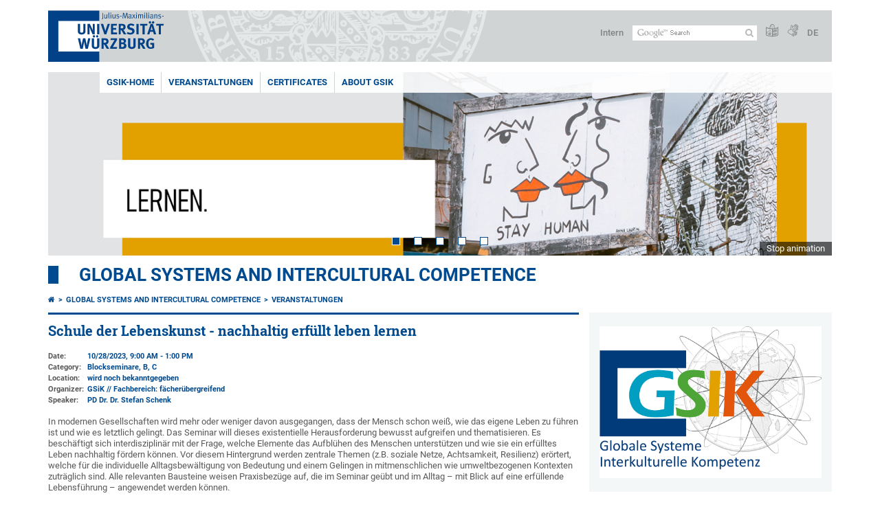

--- FILE ---
content_type: text/html; charset=utf-8
request_url: https://www.uni-wuerzburg.de/en/gsik/veranstaltungen/single/news/schule-der-lebenskunst-nachhaltig-erfuellt-leben-lernen/
body_size: 8417
content:
<!DOCTYPE html>
<html dir="ltr" lang="en">
<head>

<meta charset="utf-8">
<!-- 
	This website is powered by TYPO3 - inspiring people to share!
	TYPO3 is a free open source Content Management Framework initially created by Kasper Skaarhoj and licensed under GNU/GPL.
	TYPO3 is copyright 1998-2026 of Kasper Skaarhoj. Extensions are copyright of their respective owners.
	Information and contribution at https://typo3.org/
-->



<title>Schule der Lebenskunst - nachhaltig erfüllt leben lernen - Global Systems and intercultural Competence</title>
<meta http-equiv="x-ua-compatible" content="IE=edge" />
<meta name="generator" content="TYPO3 CMS" />
<meta name="viewport" content="width=device-width, initial-scale=1.0" />
<meta property="og:title" content="Schule der Lebenskunst - nachhaltig erfüllt leben lernen" />
<meta property="og:type" content="article" />
<meta property="og:url" content="https://www.uni-wuerzburg.de/en/gsik/veranstaltungen/single/news/schule-der-lebenskunst-nachhaltig-erfuellt-leben-lernen/" />
<meta name="twitter:card" content="summary" />
<meta name="date" content="2025-01-29" />


<link rel="stylesheet" href="/typo3temp/assets/compressed/merged-4b37a4b28e2011f9d17d18f413625de8-a90861707536465aaacbf512ee3ae60e.css.gzip?1765952950" media="all">
<link rel="stylesheet" href="/typo3temp/assets/compressed/merged-bd468f30b20fb3c6f9b7630b03866698-2c918c4544e4cf419b5aec44df6138a5.css.gzip?1701247136" media="screen">
<link rel="stylesheet" href="/typo3temp/assets/compressed/merged-21d7f4fc9e3c117c006b7a474b70d346-67702bc64d7a3ad4028482a349dab7c5.css.gzip?1701247136" media="print">



<script src="/typo3temp/assets/compressed/merged-cbc3b9cee04d0b5ce1db5b83afe78ea0-0d2b905a0f6ee977d2e028a16261b062.js.gzip?1701247136"></script>


<link rel="apple-touch-icon" sizes="180x180" href="/typo3conf/ext/uw_sitepackage/Resources/Public/Images/Favicons/apple-touch-icon.png">
        <link rel="icon" type="image/png" sizes="32x32" href="/typo3conf/ext/uw_sitepackage/Resources/Public/Images/Favicons/favicon-32x32.png">
        <link rel="icon" type="image/png" sizes="16x16" href="/typo3conf/ext/uw_sitepackage/Resources/Public/Images/Favicons/favicon-16x16.png">
        <link rel="manifest" href="/typo3conf/ext/uw_sitepackage/Resources/Public/Images/Favicons/manifest.json">
        <link rel="mask-icon" href="/typo3conf/ext/uw_sitepackage/Resources/Public/Images/Favicons/safari-pinned-tab.svg" color="#2b5797">
        <meta name="theme-color" content="#ffffff"><link rel="alternate" type="application/rss+xml" title="RSS-Feed Universität Würzburg: Neuigkeiten" href="https://www.uni-wuerzburg.de/index.php?id=1334&type=100" /><link rel="alternate" type="application/rss+xml" title="RSS-Feed Universität Würzburg: Aktuelle Veranstaltungen" href="https://www.uni-wuerzburg.de/index.php?id=197207&type=151" /><style>
    #mobile-mega-navigation {
        display: none;
    }

    #mobile-mega-navigation.mm-opened {
        display: inherit;
    }
</style>
<!-- Matomo Tracking -->
<script type="text/javascript">
    $.ajax({
        data: {
            "module": "API",
            "method": "UniWueTracking.getTrackingScript",
            "location": window.location.href
        },
        url: "https://webstats.uni-wuerzburg.de",
        dataType: "html",
        success: function(script) {
            $('body').append(script);
        } 
    });
</script>
<!-- End Matomo Tracking -->
<!-- Matomo Tag Manager -->
<script>
  var _mtm = window._mtm = window._mtm || [];
  _mtm.push({'mtm.startTime': (new Date().getTime()), 'event': 'mtm.Start'});
  (function() {
    var d=document, g=d.createElement('script'), s=d.getElementsByTagName('script')[0];
    g.async=true; g.src='https://webstats.uni-wuerzburg.de/js/container_81AEXS1l.js'; s.parentNode.insertBefore(g,s);
  })();
</script>
<!-- End Matomo Tag Manager -->
<link rel="canonical" href="https://www.uni-wuerzburg.de/en/gsik/veranstaltungen/single/news/schule-der-lebenskunst-nachhaltig-erfuellt-leben-lernen/"/>
</head>
<body>
<nav role="presentation" aria-hidden="true" id="mobile-mega-navigation">
    <ul class="first-level"><li><a href="/en/gsik/" title="GSiK-Home">GSiK-Home</a></li><li><a href="/en/gsik/veranstaltungen/" title="Veranstaltungen">Veranstaltungen</a><ul class="second-level"><li><a href="/en/gsik/veranstaltungen/gsik-bereiche/" title="GSiK Bereiche">GSiK Bereiche</a><ul class="third-level"><li><a href="/en/gsik/veranstaltungen/gsik-bereiche/gsik-bereich-d/" title="GSiK-Bereich D">GSiK-Bereich D</a></li><li><a href="/en/gsik/veranstaltungen/gsik-bereiche/gsik-bereich-c/" title="GSiK-Bereich C">GSiK-Bereich C</a></li><li><a href="/en/gsik/veranstaltungen/gsik-bereiche/gsik-bereich-b/" title="GSiK-Bereich B">GSiK-Bereich B</a></li><li><a href="/en/gsik/veranstaltungen/gsik-bereiche/gsik-bereich-a/" title="GSiK-Bereich A">GSiK-Bereich A</a></li></ul></li><li><a href="/en/gsik/veranstaltungen/themenfelder/" title="Themenfelder">Themenfelder</a></li></ul></li><li><a href="/en/gsik/certificates/" title="Certificates">Certificates</a><ul class="second-level"><li><a href="/en/gsik/certificates/certificates-for-intercultural-competence/" title="Certificates for Intercultural Competence">Certificates for Intercultural Competence</a></li><li><a href="/en/gsik/certificates/certificate-for-sustainability-and-global-responsibility/" title="Certificate for Sustainability and Global Responsibility">Certificate for Sustainability and Global Responsibility</a></li></ul></li><li><a href="/en/gsik/about-gsik/" title="About GSiK">About GSiK</a><ul class="second-level"><li><a href="/en/gsik/ueber-gsik/infos-fuer-studierende/" title="Infos für Studierende">Infos für Studierende</a></li><li><a href="/en/gsik/ueber-gsik/infos-fuer-dozierende/" title="Infos für Dozierende">Infos für Dozierende</a></li><li><a href="/en/gsik/ueber-gsik/team-kontakt/" title="Team &amp; Kontakt">Team & Kontakt</a></li></ul></li></ul>
</nav>

<div class="mobile-mega-navigation__additional-data">
    <a href="#page-wrapper" id="close-mobile-navigation" title="Close navigation"></a>
    
  
    
      
        <a href="/gsik/veranstaltungen/single/news/schule-der-lebenskunst-nachhaltig-erfuellt-leben-lernen/">Deutsch</a>
      
    
      
    
  

    <a href="/en/sonstiges/login/" title="Intern">Intern</a>
    
        <a class="page-header__icon-link" title="Summary of the website in easy language" href="/en/sonstiges/barrierefreiheit/leichte-sprache/">
  <span class="icon-easy-to-read"></span>
</a>

    
    
        <a class="page-header__icon-link" title="Summary of the website in sign language" href="/en/sonstiges/barrierefreiheit/gebaerdenvideos/">
  <span class="icon-sign-language"></span>
</a>

    
    <div>
        <form action="/suche/" class="page-header__search-form" role="search">
    <input type="hidden" name="ie" value="utf-8" />
    <input type="hidden" name="as_sitesearch" value="www.uni-wuerzburg.de/"/>
    <div class="page-header__search-form-input">
        <input type="text" name="q" title="" class="page-header__search-input page-header__search-input-en" aria-label="Search on website with Google" />

        <!-- Some IE does not submit a form without a submit button -->
        <input type="submit" value="Submit search" style="text-indent:-9999px" class="page-header__search-form-submit"/>
    </div>
</form>

    </div>
</div>


        <header role="banner" class="page-header">
            <a href="#mobile-mega-navigation" id="open-mobile-navigation" title="Open or close navigation"><span></span><span></span><span></span></a>
            <div class="page-header__logo">
                <a class="page-header__logo-link" href="/en/">
                    <img src="/typo3conf/ext/uw_sitepackage/Resources/Public/Images/uni-wuerzburg-logo.svg" alt="To startpage" class="page-header__logo-full ">

                </a>
            </div>
            
            <div class="page-header__menu">
                <ul>
                    <li><a href="/en/sonstiges/login/" title="Intern">Intern</a></li>
                    <li>
                        <form action="/suche/" class="page-header__search-form" role="search">
    <input type="hidden" name="ie" value="utf-8" />
    <input type="hidden" name="as_sitesearch" value="www.uni-wuerzburg.de/"/>
    <div class="page-header__search-form-input">
        <input type="text" name="q" title="" class="page-header__search-input page-header__search-input-en" aria-label="Search on website with Google" />

        <!-- Some IE does not submit a form without a submit button -->
        <input type="submit" value="Submit search" style="text-indent:-9999px" class="page-header__search-form-submit"/>
    </div>
</form>

                    </li>
                    
                        <li>
                            <a class="page-header__icon-link" title="Summary of the website in easy language" href="/en/sonstiges/barrierefreiheit/leichte-sprache/">
  <span class="icon-easy-to-read"></span>
</a>

                        </li>
                    
                    
                        <li>
                            <a class="page-header__icon-link" title="Summary of the website in sign language" href="/en/sonstiges/barrierefreiheit/gebaerdenvideos/">
  <span class="icon-sign-language"></span>
</a>

                        </li>
                    
                    <li>
                        
  
    
      
        <a href="/gsik/veranstaltungen/single/news/schule-der-lebenskunst-nachhaltig-erfuellt-leben-lernen/">DE</a>
      
    
      
    
  

                    </li>
                </ul>
            </div>
        </header>
    

<div id="page-wrapper" data-label-next="Next slide" data-label-prev="Previous slide">
    <div class="hero-element">
    <nav role="navigation" class="mega-navigation simple"><ul class="mega-navigation__menu-level1"><li class="mega-navigation__link-level1 active"><a href="/en/gsik/" title="GSiK-Home">GSiK-Home</a></li><li class="mega-navigation__link-level1 active"><a href="/en/gsik/veranstaltungen/" title="Veranstaltungen">Veranstaltungen</a><div class="mega-navigation__submenu-container"><div class="col"><ul><li class="mega-navigation__link-level2"><a href="/en/gsik/veranstaltungen/gsik-bereiche/" title="GSiK Bereiche">GSiK Bereiche</a></li><li class="mega-navigation__link-level2"><a href="/en/gsik/veranstaltungen/themenfelder/" title="Themenfelder">Themenfelder</a></li></ul></div></div></li><li class="mega-navigation__link-level1 has-sub" aria-haspopup="true" aria-expanded="false"><a href="/en/gsik/certificates/" title="Certificates" class="level1">Certificates</a><div class="mega-navigation__submenu-container"><div class="col"><ul><li class="mega-navigation__link-level2"><a href="/en/gsik/certificates/certificates-for-intercultural-competence/" title="Certificates for Intercultural Competence">Certificates for Intercultural Competence</a></li><li class="mega-navigation__link-level2"><a href="/en/gsik/certificates/certificate-for-sustainability-and-global-responsibility/" title="Certificate for Sustainability and Global Responsibility">Certificate for Sustainability and Global Responsibility</a></li></ul></div></div></li><li class="mega-navigation__link-level1 has-sub" aria-haspopup="true" aria-expanded="false"><a href="/en/gsik/about-gsik/" title="About GSiK" class="level1">About GSiK</a><div class="mega-navigation__submenu-container"><div class="col"><ul><li class="mega-navigation__link-level2"><a href="/en/gsik/ueber-gsik/infos-fuer-studierende/" title="Infos für Studierende">Infos für Studierende</a></li><li class="mega-navigation__link-level2"><a href="/en/gsik/ueber-gsik/infos-fuer-dozierende/" title="Infos für Dozierende">Infos für Dozierende</a></li><li class="mega-navigation__link-level2"><a href="/en/gsik/ueber-gsik/team-kontakt/" title="Team &amp; Kontakt">Team & Kontakt</a></li></ul></div></div></li></ul></nav>
    <div class="hero-element__slider m_default-layout">
        <ul class="hero-element__slider-list"><li class="hero-element__slider-item"><img src="/fileadmin/_processed_/2/a/csm_Header_Startseite_Lernen_CO_CC0_Unsplash_Toa-Heftiba_1200x280_b60dfc3f51.png" width="1140" height="267"  class="hero-element__slider-image" data-title="" data-description="" data-imageuid="587446" data-copyright="&quot;&quot;" data-link=""  alt="" ></li><li class="hero-element__slider-item"><img src="/fileadmin/_processed_/4/5/csm_Header_Startseite_Entdecken_CO_GSiK_1200x280_bebd414324.png" width="1140" height="267"  class="hero-element__slider-image" data-title="" data-description="" data-imageuid="631880" data-copyright="&quot;&quot;" data-link=""  alt="" ></li><li class="hero-element__slider-item"><img src="/fileadmin/_processed_/8/f/csm_Header_Startseite_erleben_CO_GSiK_Einverstaendnis_Boehm_03082020_1200x280_45863cf8bd.png" width="1140" height="267"  class="hero-element__slider-image" data-title="" data-description="" data-imageuid="631881" data-copyright="&quot;&quot;" data-link=""  alt="" ></li><li class="hero-element__slider-item"><img src="/fileadmin/_processed_/c/3/csm_Startseite_Header_1__1dfd865999.png" width="1140" height="267"  class="hero-element__slider-image" data-title="" data-description="" data-imageuid="802098" data-copyright="&quot;&quot;" data-link=""  alt="" ></li><li class="hero-element__slider-item"><img src="/fileadmin/_processed_/c/d/csm_202511_unsICHtbar_Header_2f8bbc8014.png" width="1140" height="267"  class="hero-element__slider-image" data-title="" data-description="" data-imageuid="816621" data-copyright="&quot;&quot;" data-link=""  alt="" ></li></ul>
        <div class="element__slider-controls hidden">
  <button type="button" class="element__slider-startstop" data-stopped="0" data-start="Start animation" data-stop="Stop animation">
    Stop animation
  </button>
</div>
    </div>
</div>
    
    <div class="section-header">
        
                Global Systems and intercultural Competence
            
    </div>

    
        <div class="content no-padding-lr">
            <div class="default-layout">
                <main class="main-content without-left-menu" role="main">
                    <nav aria-label="Parent pages"><ul class="breadcrumb"><li class="breadcrumb__item"><a class="breadcrumb__link" title="Home" href="/en/"><span class="icon-home"></span></a></li><li class="breadcrumb__item"><a href="/en/gsik/" title="Global Systems and intercultural Competence" class="breadcrumb__link">Global Systems and intercultural Competence </a></li><li class="breadcrumb__item"><a href="/en/gsik/veranstaltungen/" title="Veranstaltungen" class="breadcrumb__link">Veranstaltungen </a></li></ul></nav>
                    
                    
                    
	

			<div id="c534995" class="frame frame-default frame-type-news_newsdetail frame-layout-0">
				
				
					



				
				
					

	



				
				

    
    

<article class="news-single__item">
	
	

			
					
	


    
  


	








		
		
	















	<h1 class="news-single__item-header">Schule der Lebenskunst - nachhaltig erfüllt leben lernen</h1>

	
			

			<div class="news-single__item-event-details">
				

<table>
    
        <tr>
            <td class="news-single__item-label">Date:</td>
            <td class="news-single__item-value">


        10/28/2023, 9:00 AM 
    


        
                - 1:00 PM 
            
    

</td>
        </tr>
    

    
        <tr>
            <td class="news-single__item-label">Category:</td>
            <td class="news-single__item-value">
                
                    Blockseminare, 
                
                    B, 
                
                    C
                
            </td>
        </tr>
    

    
            
                <tr>
                    <td class="news-single__item-label">Location:</td>
                    <td class="news-single__item-value">wird noch bekanntgegeben </td>
                </tr>
            
        

    
            
                <tr>
                    <td class="news-single__item-label">Organizer:</td>
                    <td class="news-single__item-value">GSiK // Fachbereich: fächerübergreifend</td>
                </tr>
            
        
    
        <tr>
            <td class="news-single__item-label">Speaker:</td>
            <td class="news-single__item-value">PD Dr. Dr. Stefan Schenk</td>
        </tr>
    
</table>


			</div>
		

	

	
			


<div class="news-single__item-content">
  

  <p class="bodytext">In modernen Gesellschaften wird mehr oder weniger davon ausgegangen, dass der Mensch schon weiß, wie das eigene Leben zu führen ist und wie es letztlich gelingt. Das Seminar will dieses existentielle Herausforderung bewusst aufgreifen und thematisieren. Es beschäftigt sich interdisziplinär mit der Frage, welche Elemente das Aufblühen des Menschen unterstützen und wie sie ein erfülltes Leben nachhaltig fördern können. Vor diesem Hintergrund werden zentrale Themen (z.B. soziale Netze, Achtsamkeit, Resilienz) erörtert, welche für die individuelle Alltagsbewältigung von Bedeutung und einem Gelingen in mitmenschlichen wie umweltbezogenen Kontexten zuträglich sind. Alle relevanten Bausteine weisen Praxisbezüge auf, die im Seminar geübt und im Alltag – mit Blick auf eine erfüllende Lebensführung – angewendet werden können.</p>
<p class="bodytext">Das Seminar findet als <strong>Blockseminar</strong> statt:</p>
<p class="bodytext">Sa., <strong>28.10</strong>., 9-13 Uhr;<br> Sa., <strong>18.11.</strong>, 9-18 Uhr;<br> Sa., <strong>16.12</strong>., 9-18 Uhr</p>
<p class="csc-frame-frame1">Das Seminar kann auch für das Zertifikat&nbsp;<strong><a href="https://www.uni-wuerzburg.de/gsik/zertifikate/zertifikat-nachhaltigkeit-und-globale-verantwortung/" target="_blank">"Nachhaltigkeit und globale Verantwortung"</a>&nbsp;</strong>angerechnet werden.</p>
  <div class="clear"></div>
</div>




		

	




	




	





	

	
			<p class="align-right news-more">
				
					Back
				
			</p>
		

				

		

</article>




				
					



				
				
					



				
			</div>

		


                </main>

                <aside class="aside-content without-left-menu  has-content" role="complementary">
                    
	

			<div id="c707771" class="frame frame-default frame-type-textpic frame-layout-0">
				
				
					



				
				

	
		

	



	


				

	
			<div class="ce-textpic ce-center ce-above">
  
    


	

			

			<div class="ce-gallery" data-ce-columns="1" data-ce-images="1">
				
					<div class="ce-outer">
						<div class="ce-inner">
				
				
					<div class="ce-row">
						
							
								<div class="ce-column">
									


		
<figure class="image">
	
			<a href="/en/gsik/about-gsik/">
				


    
  



<img data-imageuid="276723" data-copyright="&quot;Copyright: intern&quot;" class="image-embed-item" alt="Logo des GSiK-Projekts" src="/fileadmin/_processed_/9/0/csm_Logo_Gsik_A3_Web_weisser_Hintergrund_2145affaab.png" width="1000" height="653" />


			</a>
		
	
</figure>


	


								</div>
							
						
					</div>
				
				
			</div>
			</div>
	
	</div>

		




  

  
      
    

  
</div>

		


				
					



				
				
					



				
			</div>

		


                </aside>

                <div class="clear"></div>
            </div>
        </div>
    
    <div class="content colored" role="contentinfo">
    <div class="contact-data">
        
            <div class="contact-data__col-1">
                
	

			<div id="c556744" class="frame frame-default frame-type-list frame-layout-0">
				
				
					



				
				
					



				
				

    
        



  <nav aria-labelledby="socialLinksLabel">
    <span class="contact-data__title no-margin-bottom" id="socialLinksLabel">
      Social Media
    </span>
    <div class="socialLinksIcons">
        
            <a href="https://www.uni-wuerzburg.de/redirect/?u=https://www.instagram.com/gsik_uniwuerzburg" aria-label="Open link to Instagram" class="contact-data__social-link icon-instagram-square"></a>
        
        
        
          
        
            <a href="https://www.uni-wuerzburg.de/redirect/?u=https://www.facebook.com/GSiKWuerzburg" aria-label="Open link to Facebook" class="contact-data__social-link icon-facebook-square"></a>
        
        
            <a href="https://www.uni-wuerzburg.de/redirect/?u=https://www.youtube.com/channel/UCOi5iy0KO5Eng3VjJDSyX8w" aria-label="Open link to YouTube" class="contact-data__social-link icon-youtube-square"></a>
        
    </div>
  </nav>




    


				
					



				
				
					



				
			</div>

		


            </div>
        
        <div class="contact-data__col-2 ">
            
	

			<div id="c544203" class="frame frame-default frame-type-list frame-layout-0">
				
				
					



				
				
					



				
				

    
        



  <aside aria-labelledby="footerContactLabel">
    <span class="contact-data__title" id="footerContactLabel">
      Contact
    </span>

    <p>
      
        Globale Systeme und Interkulturelle Kompetenz<br>
      
      
        Hubland Campus Nord<br>
      
      
        Emil-Fischer-Straße 31<br>
      
      
      97074 Würzburg
    </p>

    <p>
      
        Phone: + 49 931 31-86867<br>
      
      
      
        <a class="mail" href="mailto:gsik@uni-wuerzburg.de">Email</a>
      
    </p>

    <p>
      <a href="https://wueaddress.uni-wuerzburg.de/" class="more-link no-margin" target="_blank"><b>Find Contact</b></a>
    </p>
  </aside>




    


				
					



				
				
					



				
			</div>

		


        </div>
        <div class="contact-data__col-4">
            <div class="maps-tabs">
                
	

			<div id="c544202" class="frame frame-default frame-type-list frame-layout-0">
				
				
					



				
				
					



				
				

    
        



  <div class="maps-tabs__places">
    <nav aria-labelledby="locationMapLabel">
      <span class="contact-data__title" id="locationMapLabel">
        <a class="more-link no-margin" href="/en/sonstiges/lageplan/">How to Find Us</a>
      </span>
      <ul>
        
          <li><a href="#" data-map="0" class="maps-tabs__link active">Hubland Nord, Geb. 31</a></li>
        
      </ul>
    </nav>
  </div>
  <div class="maps-tabs__maps">
    
      <span class="maps-tabs__accordion-head active accordion__active" data-map="0">Hubland Nord, Geb. 31</span>
      <div class="maps-tabs__map accordion__active front" data-map="0" style="">
        <a href="https://wueaddress.uni-wuerzburg.de/building/9031" target="_blank">
          
          <img data-imageuid="298085" data-copyright="&quot;Kartenbild hergestellt aus \u003Ca href=&#039;http:\/\/www.openstreetmap.org\/&#039;\u003EOpenStreetMap-Daten\u003C\/a\u003E | Lizenz: \u003Ca href=&#039;https:\/\/opendatacommons.org\/licenses\/odbl\/&#039;\u003EOpen Database License (ODbL)\u003C\/a\u003E | \u00a9 \u003Ca href=&#039;https:\/\/www.openstreetmap.org\/copyright&#039;\u003EOpenStreetMap-Mitwirkende\u003C\/a\u003E&quot;" src="/fileadmin/uniwue/maps/9031.png" width="555" height="190" alt="" />
        </a>
      </div>
    
  </div>




    


				
					



				
				
					



				
			</div>

		


                <div class="clear"></div>
            </div>
        </div>
        <div class="clear"></div>
    </div>
</div>
    <div class="footer" role="contentinfo">
    <div class="footer__col"><ul class="footer__menu"><li class="footer__menu-level1"><a href="/en/" class="footer__link bold"><span class="icon-chevron-right"></span>Home</a></li><li><a href="/en/university/" title="The University" class="footer__link"><span class="icon-chevron-right"></span>The University</a></li><li><a href="/en/studying-at-jmu/" title="Studying at JMU" class="footer__link"><span class="icon-chevron-right"></span>Studying at JMU</a></li><li><a href="/en/research/" title="Research" class="footer__link"><span class="icon-chevron-right"></span>Research</a></li><li><a href="/en/teaching/" title="Teaching" class="footer__link"><span class="icon-chevron-right"></span>Teaching</a></li><li><a href="/en/institutions/overview/" title="Institutions" class="footer__link"><span class="icon-chevron-right"></span>Institutions</a></li><li><a href="/en/international/" title="International" class="footer__link"><span class="icon-chevron-right"></span>International</a></li></ul></div><div class="footer__col"><ul class="footer__menu"><li class="footer__menu-level1"><a href="/en/" class="footer__link bold"><span class="icon-chevron-right"></span>The University</a></li><li><a href="/en/studying-at-jmu/studienangelegenheiten/dates-and-deadlines/" title="Dates and Deadlines" class="footer__link"><span class="icon-chevron-right"></span>Dates and Deadlines</a></li><li><a href="/en/studium/angebot/" title="Degree Programmes and Subjects" class="footer__link"><span class="icon-chevron-right"></span>Degree Programmes and Subjects</a></li><li><a href="/en/news-and-events/news/archive/" title="News" class="footer__link"><span class="icon-chevron-right"></span>News</a></li><li><a href="/en/jobs/" title="Jobs at JMU" class="footer__link"><span class="icon-chevron-right"></span>Jobs at JMU</a></li><li><a href="/en/university-employees/" title="Staff Members" class="footer__link"><span class="icon-chevron-right"></span>Staff Members</a></li><li><a href="/en/verwaltung/verwaltungsabc/" title="Glossary of Administrative Terms" class="footer__link"><span class="icon-chevron-right"></span>Glossary of Administrative Terms</a></li><li><a href="/en/amtl-veroeffentlichungen/" title="Official publications" class="footer__link"><span class="icon-chevron-right"></span>Official publications</a></li></ul></div><div class="footer__col"><ul class="footer__menu"><li class="footer__menu-level1"><a href="/en/institutions/overview/" class="footer__link bold"><span class="icon-chevron-right"></span>Services</a></li><li><a href="https://www.bibliothek.uni-wuerzburg.de/en/" title="University Library" class="footer__link"><span class="icon-chevron-right"></span>University Library</a></li><li><a href="https://www.rz.uni-wuerzburg.de/en/" title="IT Services" class="footer__link"><span class="icon-chevron-right"></span>IT Services</a></li><li><a href="https://www.hochschulsport-wuerzburg.de/" title="University Sport" class="footer__link"><span class="icon-chevron-right"></span>University Sport</a></li><li><a href="/en/studying-at-jmu/zsb/" title="Academic Advisory Service" class="footer__link"><span class="icon-chevron-right"></span>Academic Advisory Service</a></li><li><a href="/en/studying-at-jmu/examination-office/" title="Examination Office" class="footer__link"><span class="icon-chevron-right"></span>Examination Office</a></li><li><a href="/en/studying-at-jmu/studienangelegenheiten/" title="Student Affairs" class="footer__link"><span class="icon-chevron-right"></span>Student Affairs</a></li><li><a href="/en/stuv/" title="Student Representation" class="footer__link"><span class="icon-chevron-right"></span>Student Representation</a></li><li><a href="/en/career/" title="Career Centre" class="footer__link"><span class="icon-chevron-right"></span>Career Centre</a></li></ul></div><div class="footer__col"><ul class="footer__menu"><li class="footer__menu-level1">Your JMU</li><li><a href="http://wuestudy.uni-wuerzburg.de/" title="WueStudy" class="footer__link"><span class="icon-chevron-right"></span>WueStudy</a></li><li><a href="https://wuecampus.uni-wuerzburg.de" title="WueCampus" class="footer__link"><span class="icon-chevron-right"></span>WueCampus</a></li><li><a href="/en/studium/vorlesungsverzeichnis/" title="Class Schedule" class="footer__link"><span class="icon-chevron-right"></span>Class Schedule</a></li><li><a href="/en/studying-at-jmu/studienangelegenheiten/application-and-enrolment/daten-online/start-onlineservice/" title="Online Enrolment" class="footer__link"><span class="icon-chevron-right"></span>Online Enrolment</a></li><li><a href="https://katalog.bibliothek.uni-wuerzburg.de/TouchPoint/start.do?View=sunrise&amp;Language=de" title="Library Catalogue" class="footer__link"><span class="icon-chevron-right"></span>Library Catalogue</a></li></ul></div><div class="footer__col"><ul class="footer__menu"><li class="footer__menu-level1"><a href="/en/sonstiges/contact/" class="footer__link bold"><span class="icon-chevron-right"></span>Contact</a></li><li><a href="https://wueaddress.uni-wuerzburg.de/" title="Phone and Address Directory" class="footer__link"><span class="icon-chevron-right"></span>Phone and Address Directory</a></li><li><a href="/en/sonstiges/lageplan/" title="How to Find Us" class="footer__link"><span class="icon-chevron-right"></span>How to Find Us</a></li><li><a href="/en/press/" title="Press" class="footer__link"><span class="icon-chevron-right"></span>Press</a></li><li><a href="/en/studying-at-jmu/zsb/what-we-offer/telephone-hotline/" title="Academic Advisory Service" class="footer__link"><span class="icon-chevron-right"></span>Academic Advisory Service</a></li><li><a href="/en/administration/breakdown-acceptance/" title="Störungsannahme" class="footer__link"><span class="icon-chevron-right"></span>Störungsannahme</a></li><li><a href="/en/administration/technical-maintenance/" title="Technical Maintenance Service" class="footer__link"><span class="icon-chevron-right"></span>Technical Maintenance Service</a></li><li><a href="/en/verwaltung/agtu/aufgaben/gesundheitsschutz/emergency-contacts/" title="Need help quickly?" class="footer__link"><span class="icon-chevron-right"></span>Need help quickly?</a></li></ul></div>
    <div class="footer__col">
        <ul class="footer__menu">
            <li class="footer__menu-level1 bold">
                Page options
            </li>
            <li>
                <a class="footer__link" href="/en/gsik/sonstiges/sitemap/">
                    <span class="icon-chevron-right"></span>
                    Sitemap
                </a>
            </li>
            <li id="js-picture-credits-link__container">
                <a href="#js-picture-credits" class="footer__link" id="js-toggle-picture-credits">
                    <span class="icon-chevron-right"></span>
                    Picture credits
                </a>
            </li>
            <li>
                <a class="footer__link" href="#top">
                    <span class="icon-chevron-right"></span>
                    To top
                </a>
            </li>
        </ul>

        <div class="footer__last-changed">
            <div class="footer__last-changed-header">
                Last update:
            </div>
            29.01.2025
        </div>

        <div class="footer__page-uid">
            <div class="footer__page-uid-header">
                <a href="/index.php?id=197341" rel="nofollow">Page:</a> <span class="footer__page-uid-value">197341/516</span>
            </div>
        </div>

    </div>
    <div class="clear"></div>
</div>

<div class="picture-credits hidden" id="js-picture-credits" data-titleimage="Image: ">
    <h3>Picture credits</h3>
</div>

<div class="content" role="contentinfo">
    <div class="disclaimer">
        <ul><li><a href="/en/sonstiges/imprint-privacy-policy/" title="Imprint + Privacy Policy">Imprint + Privacy Policy</a></li><li><a href="/en/sonstiges/privacy-disclaimer/" title="Privacy Disclaimer">Privacy Disclaimer</a></li><li><a href="/en/sonstiges/barrierefreiheit/barrierefreiheit/" title="Erklärung zur Barrierefreiheit">Barrierefreiheit</a></li></ul>
    </div>
</div>


</div>
<script src="/typo3temp/assets/compressed/merged-9c500688b32a3b38853cebb16a293582-9240603b045a1d8427ab96159a49b5b0.js.gzip?1765952950"></script>
<script src="/typo3temp/assets/compressed/merged-75e3a5c0ee6cbe38962798bd61b5ecbe-61f20dbbea208357c59718fd1a8e0346.js.gzip?1701247136"></script>
<script src="/typo3temp/assets/compressed/Form.min-e75beb9dfb706bf6954cd7398e0b3472.js.gzip?1765952950" defer="defer"></script>


</body>
</html>